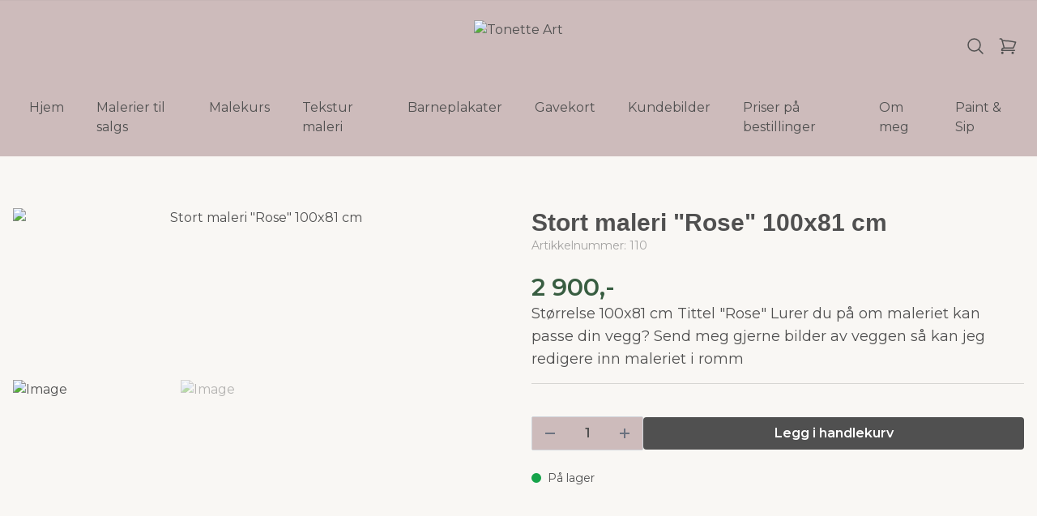

--- FILE ---
content_type: application/javascript
request_url: https://storage.quickbutik.com/templates/lua/js/appsOverrides.js?91222
body_size: 1229
content:
window.appsOverrides = {
  QuickbutikPopups: {
    config: {
      style: {
        popup: {
          titleClasses: 'font-heading text-4xl mb-4',
          buttonClasses:
            'mt-8 inline-block bg-black hover:bg-orange-400 font-bold font-heading py-4 px-8 text-white',
          inputClasses:
            'w-full mt-8 m-0 px-2 py-5 text-center bg-card text-body border border-gray-300 hover:opacity-70 focus:ring-transparent focus:outline-none bg-gray-100 text-black',
        },
      },
    },
  },

  QuickbutikRibbons: {
    config: {
      productItems: {
        productItemSelector: '[data-qb-selector="product-item"]',
      },
      productPage: {
        productSelector:
          '[data-qb-selector="product"], [data-qb-selector="product-item"]',
        appsContainer: '[data-qb-selector="product-apps-ribbon"]',
      },
      style: {
        ribbons: {
          classic: {
            textClasses: 'text-white text-sm font-bold',
          },
          rectangle: {
            paddingX: 16,
            paddingY: 8,
            offsetY: 0,
            offsetX: 0,
            borderRadius: 2,
            textClasses: 'text-white text-sm',
          },
          circle: {
            paddingY: 4,
            offsetX: 12,
          },
        },
      },
    },
  },

  QuickbutikWishlist: {
    config: {
      productItems: {
        showWishlistIcons: true,
        productItemSelector: '[data-qb-selector="product-item-wishlist"]',
        position: 'right', // 'left' | 'right'
        x: null,
        y: null,
        linkClasses:
          'text-body button-py px-3 transition duration-200 border border-foreground button-rounding hover:opacity-50',
        iconSize: null,
        icon: `<svg xmlns="http://www.w3.org/2000/svg" fill="none" viewBox="0 0 24 24" stroke-width="1.5" stroke="currentColor" class="w-6 h-6">
          <path stroke-linecap="round" stroke-linejoin="round" d="M21 8.25c0-2.485-2.099-4.5-4.688-4.5-1.935 0-3.597 1.126-4.312 2.733-.715-1.607-2.377-2.733-4.313-2.733C5.1 3.75 3 5.765 3 8.25c0 7.22 9 12 9 12s9-4.78 9-12z" />
        </svg>`,
      },
      productPage: {
        appsContainer: '[data-qb-selector="product-apps-wishlist"]',
        buttonText: `
          <svg xmlns="http://www.w3.org/2000/svg" fill="none" viewBox="0 0 24 24" stroke-width="1.5" stroke="currentColor" class="w-6 h-6">
            <path stroke-linecap="round" stroke-linejoin="round" d="M21 8.25c0-2.485-2.099-4.5-4.688-4.5-1.935 0-3.597 1.126-4.312 2.733-.715-1.607-2.377-2.733-4.313-2.733C5.1 3.75 3 5.765 3 8.25c0 7.22 9 12 9 12s9-4.78 9-12z" />
          </svg>
          <span></span>
          `,
        buttonClasses:
          'inline-block border border-foreground button-rounding bg-transparent cursor-pointer hover:opacity-70 focus:ring-transparent focus:outline-none items-center justify-center font-bold button-py px-4 ml-2 transition duration-200',
      },
      removeButton: {
        classNames:
          'absolute z-10 top-0 right-0 text-body opacity-50 p-3 transition duration-200 hover:text-red-700 hover:opacity-100',
        icon: `<svg xmlns="http://www.w3.org/2000/svg" fill="none" viewBox="0 0 24 24" stroke-width="1.5" stroke="currentColor" class="w-6 h-6">
          <path stroke-linecap="round" stroke-linejoin="round" d="M6 18L18 6M6 6l12 12" />
        </svg>`,
      },
    },
  },

  QuickbutikProductWatch: {
    config: {
      button: {
        appsContainer: '[data-qb-selector="product-apps-productwatch"]',
        buttonClasses:
          'border border-foreground text-foreground button-rounding cursor-pointer hover:opacity-70 items-center justify-center font-bold button-py button-px transition duration-200',
      },
      modal: {
        titleClasses: 'font-heading text-4xl font-bold mb-4',
        inputClasses:
          'w-full mt-8 m-0 px-2 py-5 text-center text-body border-0 hover:opacity-70 focus:ring-transparent focus:outline-none bg-gray-100 text-black',
        inputPlaceholder: 'Enter your email',
        submitButtonClasses:
          'block w-full border border-foreground button-rounding mt-8 inline-blockhover:opacity-70 focus:ring-transparent focus:outline-none font-bold button-py button-px transition duration-200',
        containerClasses: 'flex flex-col items-center justify-center',
      },
    },
  },

  QuickbutikProductSort: {
    config: {
      styling: {
        sortElementClasses:
          'appearance-none cursor-pointer input-bg input-rounding px-4 py-2 pr-10 border input-border block w-full focus:outline-none',
      },
    },
  },

  QuickbutikProductFilter: {
    config: {
      styling: {
        filterElementClasses:
          'appearance-none cursor-pointer input-bg input-rounding px-4 py-2 pr-10 border input-border block w-full focus:outline-none',
      },
    },
  },

  QuickbutikProductReviews: {
    config: {
      styling: {
        classes: {
          article: 'pb-6 border-b',
          reviewsArticleContainer: 'flex flex-col gap-4 overflow-hidden',
          formRatingLabel: 'text-sm font-bold text-gray-700',
          textInput:
            'block w-full input-bg py-2 px-4 mb-4 transition duration-200 hover:shadow-sm focus:shadow-sm border rounded input-border placeholder-gray-300 outline-none',
          formSubmitButton:
            'block w-full cursor-pointer bg-primary text-center button-text-primary font-bold button-py button-px button-rounding transition duration-200 hover:opacity-70',
          formErrorMessageContainer: 'text-red-500 font-bold',
          formThankYouMessageContainer: 'flex flex-col gap-4 my-12',
          formThankYouMessageLabel: 'text-xl text-center font-bold',
        },
      },
    },
  },

  QuickbutikProductProperties: {
    config: {
      styling: {
        inputContainerClasses: 'flex flex-col gap-2 mb-2',
        labelClasses: 'font-semibold',
        labelErrorClasses: 'ml-1 text-red-500',
        shortTextInputClasses:
          'input-bg input-py input-px input-border input-rounding block w-full',
        longTextInputClasses:
          'input-bg input-py input-px input-border input-rounding block w-full',
      },
    },
  },

  QuickbutikPreOrder: {
    config: {
      appBoxSelector: '[data-qb-selector="product-apps-preorder-box"]',
    },
  },

  QuickbutikPriceHistory: {
    config: {},
  },
}
